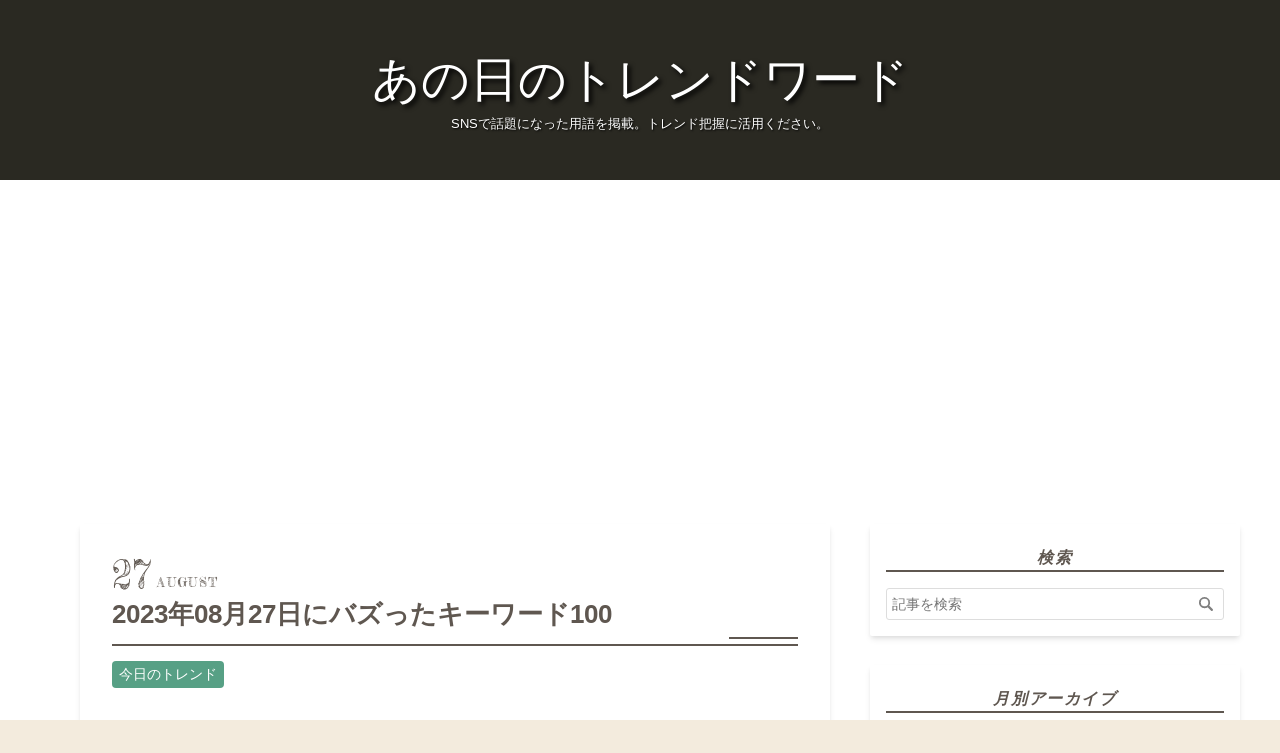

--- FILE ---
content_type: text/html; charset=utf-8
request_url: https://kakitirashi.hatenablog.jp/entry/2023/08/27/220804
body_size: 6934
content:
<!DOCTYPE html>
<html
  lang="ja"

data-admin-domain="//blog.hatena.ne.jp"
data-admin-origin="https://blog.hatena.ne.jp"
data-author="mtiit"
data-avail-langs="ja en"
data-blog="kakitirashi.hatenablog.jp"
data-blog-host="kakitirashi.hatenablog.jp"
data-blog-is-public="1"
data-blog-name="あの日のトレンドワード"
data-blog-owner="mtiit"
data-blog-show-ads=""
data-blog-show-sleeping-ads=""
data-blog-uri="https://kakitirashi.hatenablog.jp/"
data-blog-uuid="26006613660468616"
data-blogs-uri-base="https://kakitirashi.hatenablog.jp"
data-brand="pro"
data-data-layer="{&quot;hatenablog&quot;:{&quot;admin&quot;:{},&quot;analytics&quot;:{&quot;brand_property_id&quot;:&quot;&quot;,&quot;measurement_id&quot;:&quot;&quot;,&quot;non_sampling_property_id&quot;:&quot;&quot;,&quot;property_id&quot;:&quot;&quot;,&quot;separated_property_id&quot;:&quot;UA-29716941-19&quot;},&quot;blog&quot;:{&quot;blog_id&quot;:&quot;26006613660468616&quot;,&quot;content_seems_japanese&quot;:&quot;true&quot;,&quot;disable_ads&quot;:&quot;pro&quot;,&quot;enable_ads&quot;:&quot;false&quot;,&quot;enable_keyword_link&quot;:&quot;true&quot;,&quot;entry_show_footer_related_entries&quot;:&quot;false&quot;,&quot;force_pc_view&quot;:&quot;true&quot;,&quot;is_public&quot;:&quot;true&quot;,&quot;is_responsive_view&quot;:&quot;true&quot;,&quot;is_sleeping&quot;:&quot;false&quot;,&quot;lang&quot;:&quot;ja&quot;,&quot;name&quot;:&quot;\u3042\u306e\u65e5\u306e\u30c8\u30ec\u30f3\u30c9\u30ef\u30fc\u30c9&quot;,&quot;owner_name&quot;:&quot;mtiit&quot;,&quot;uri&quot;:&quot;https://kakitirashi.hatenablog.jp/&quot;},&quot;brand&quot;:&quot;pro&quot;,&quot;page_id&quot;:&quot;entry&quot;,&quot;permalink_entry&quot;:{&quot;author_name&quot;:&quot;mtiit&quot;,&quot;categories&quot;:&quot;\u4eca\u65e5\u306e\u30c8\u30ec\u30f3\u30c9&quot;,&quot;character_count&quot;:673,&quot;date&quot;:&quot;2023-08-27&quot;,&quot;entry_id&quot;:&quot;820878482962233286&quot;,&quot;first_category&quot;:&quot;\u4eca\u65e5\u306e\u30c8\u30ec\u30f3\u30c9&quot;,&quot;hour&quot;:&quot;22&quot;,&quot;title&quot;:&quot;2023\u5e7408\u670827\u65e5\u306b\u30d0\u30ba\u3063\u305f\u30ad\u30fc\u30ef\u30fc\u30c9100&quot;,&quot;uri&quot;:&quot;https://kakitirashi.hatenablog.jp/entry/2023/08/27/220804&quot;},&quot;pro&quot;:&quot;pro&quot;,&quot;router_type&quot;:&quot;blogs&quot;}}"
data-device="pc"
data-dont-recommend-pro="false"
data-global-domain="https://hatena.blog"
data-globalheader-color="b"
data-globalheader-type="pc"
data-has-touch-view="1"
data-help-url="https://help.hatenablog.com"
data-hide-header="1"
data-no-suggest-touch-view="1"
data-page="entry"
data-parts-domain="https://hatenablog-parts.com"
data-plus-available="1"
data-pro="true"
data-router-type="blogs"
data-sentry-dsn="https://03a33e4781a24cf2885099fed222b56d@sentry.io/1195218"
data-sentry-environment="production"
data-sentry-sample-rate="0.1"
data-static-domain="https://cdn.blog.st-hatena.com"
data-version="6ea2223fdead71a0305297e57edb30"




  data-initial-state="{}"

  >
  <head prefix="og: http://ogp.me/ns# fb: http://ogp.me/ns/fb# article: http://ogp.me/ns/article#">

  

  
  <meta name="viewport" content="width=device-width, initial-scale=1.0" />


  


  

  <meta name="robots" content="max-image-preview:large" />


  <meta charset="utf-8"/>
  <meta http-equiv="X-UA-Compatible" content="IE=7; IE=9; IE=10; IE=11" />
  <title>2023年08月27日にバズったキーワード100 - あの日のトレンドワード</title>

  
  <link rel="canonical" href="https://kakitirashi.hatenablog.jp/entry/2023/08/27/220804"/>



  

<meta itemprop="name" content="2023年08月27日にバズったキーワード100 - あの日のトレンドワード"/>

  <meta itemprop="image" content="https://ogimage.blog.st-hatena.com/26006613660468616/820878482962233286/1693141684"/>


  <meta property="og:title" content="2023年08月27日にバズったキーワード100 - あの日のトレンドワード"/>
<meta property="og:type" content="article"/>
  <meta property="og:url" content="https://kakitirashi.hatenablog.jp/entry/2023/08/27/220804"/>

  <meta property="og:image" content="https://ogimage.blog.st-hatena.com/26006613660468616/820878482962233286/1693141684"/>

<meta property="og:image:alt" content="2023年08月27日にバズったキーワード100 - あの日のトレンドワード"/>
    <meta property="og:description" content="トレンドワード100選 ハギーワギー Valkyrie 全編無料 トリプル台風 林家木久扇 浮世英寿 宇蟲王 宇佐見真吾 愛し生きること ジャマト キュアシュプリーム カメジム アンディー ふわぐさ 祢音 日本人学校 天候調査 急な佐久間 観光禁止 下剋上球児 愛は味方さ バトンミス デズナラク様 サチアレ ゴローゲ キューン ウィッキーさん でっかい宇宙に愛がある いい最終回だった あくしお smth HoneyWorks 山下選手 簡秀吉 仮面ライダーバッファ リレー決勝 マスターズオリンピア パスボール ドンブリーズ ズームイン ショウナンマヌエラ シュガーラッシュ シナモンスティック …" />
<meta property="og:site_name" content="あの日のトレンドワード"/>

  <meta property="article:published_time" content="2023-08-27T13:08:04Z" />

    <meta property="article:tag" content="今日のトレンド" />
      <meta name="twitter:card"  content="summary_large_image" />
    <meta name="twitter:image" content="https://ogimage.blog.st-hatena.com/26006613660468616/820878482962233286/1693141684" />  <meta name="twitter:title" content="2023年08月27日にバズったキーワード100 - あの日のトレンドワード" />    <meta name="twitter:description" content="トレンドワード100選 ハギーワギー Valkyrie 全編無料 トリプル台風 林家木久扇 浮世英寿 宇蟲王 宇佐見真吾 愛し生きること ジャマト キュアシュプリーム カメジム アンディー ふわぐさ 祢音 日本人学校 天候調査 急な佐久間 観光禁止 下剋上球児 愛は味方さ バトンミス デズナラク様 サチアレ ゴローゲ …" />  <meta name="twitter:app:name:iphone" content="はてなブログアプリ" />
  <meta name="twitter:app:id:iphone" content="583299321" />
  <meta name="twitter:app:url:iphone" content="hatenablog:///open?uri=https%3A%2F%2Fkakitirashi.hatenablog.jp%2Fentry%2F2023%2F08%2F27%2F220804" />
  
    <meta name="description" content="トレンドワード100選 ハギーワギー Valkyrie 全編無料 トリプル台風 林家木久扇 浮世英寿 宇蟲王 宇佐見真吾 愛し生きること ジャマト キュアシュプリーム カメジム アンディー ふわぐさ 祢音 日本人学校 天候調査 急な佐久間 観光禁止 下剋上球児 愛は味方さ バトンミス デズナラク様 サチアレ ゴローゲ キューン ウィッキーさん でっかい宇宙に愛がある いい最終回だった あくしお smth HoneyWorks 山下選手 簡秀吉 仮面ライダーバッファ リレー決勝 マスターズオリンピア パスボール ドンブリーズ ズームイン ショウナンマヌエラ シュガーラッシュ シナモンスティック …" />


  
<script
  id="embed-gtm-data-layer-loader"
  data-data-layer-page-specific="{&quot;hatenablog&quot;:{&quot;blogs_permalink&quot;:{&quot;entry_afc_issued&quot;:&quot;false&quot;,&quot;blog_afc_issued&quot;:&quot;false&quot;,&quot;has_related_entries_with_elasticsearch&quot;:&quot;false&quot;,&quot;is_author_pro&quot;:&quot;true&quot;,&quot;is_blog_sleeping&quot;:&quot;false&quot;}}}"
>
(function() {
  function loadDataLayer(elem, attrName) {
    if (!elem) { return {}; }
    var json = elem.getAttribute(attrName);
    if (!json) { return {}; }
    return JSON.parse(json);
  }

  var globalVariables = loadDataLayer(
    document.documentElement,
    'data-data-layer'
  );
  var pageSpecificVariables = loadDataLayer(
    document.getElementById('embed-gtm-data-layer-loader'),
    'data-data-layer-page-specific'
  );

  var variables = [globalVariables, pageSpecificVariables];

  if (!window.dataLayer) {
    window.dataLayer = [];
  }

  for (var i = 0; i < variables.length; i++) {
    window.dataLayer.push(variables[i]);
  }
})();
</script>

<!-- Google Tag Manager -->
<script>(function(w,d,s,l,i){w[l]=w[l]||[];w[l].push({'gtm.start':
new Date().getTime(),event:'gtm.js'});var f=d.getElementsByTagName(s)[0],
j=d.createElement(s),dl=l!='dataLayer'?'&l='+l:'';j.async=true;j.src=
'https://www.googletagmanager.com/gtm.js?id='+i+dl;f.parentNode.insertBefore(j,f);
})(window,document,'script','dataLayer','GTM-P4CXTW');</script>
<!-- End Google Tag Manager -->











  <link rel="shortcut icon" href="https://kakitirashi.hatenablog.jp/icon/favicon">
<link rel="apple-touch-icon" href="https://kakitirashi.hatenablog.jp/icon/touch">
<link rel="icon" sizes="192x192" href="https://kakitirashi.hatenablog.jp/icon/link">

  

<link rel="alternate" type="application/atom+xml" title="Atom" href="https://kakitirashi.hatenablog.jp/feed"/>
<link rel="alternate" type="application/rss+xml" title="RSS2.0" href="https://kakitirashi.hatenablog.jp/rss"/>

  <link rel="alternate" type="application/json+oembed" href="https://hatena.blog/oembed?url=https%3A%2F%2Fkakitirashi.hatenablog.jp%2Fentry%2F2023%2F08%2F27%2F220804&amp;format=json" title="oEmbed Profile of 2023年08月27日にバズったキーワード100"/>
<link rel="alternate" type="text/xml+oembed" href="https://hatena.blog/oembed?url=https%3A%2F%2Fkakitirashi.hatenablog.jp%2Fentry%2F2023%2F08%2F27%2F220804&amp;format=xml" title="oEmbed Profile of 2023年08月27日にバズったキーワード100"/>
  
  <link rel="author" href="http://www.hatena.ne.jp/mtiit/">

  

  


  
    
<link rel="stylesheet" type="text/css" href="https://cdn.blog.st-hatena.com/css/blog.css?version=6ea2223fdead71a0305297e57edb30"/>

    
  <link rel="stylesheet" type="text/css" href="https://usercss.blog.st-hatena.com/blog_style/26006613660468616/c03a428c570826dde4ee0a032741ad6897fbcb7b"/>
  
  

  

  
<script> </script>

  
<style>
  div#google_afc_user,
  div.google-afc-user-container,
  div.google_afc_image,
  div.google_afc_blocklink {
      display: block !important;
  }
</style>


  

  
    <script type="application/ld+json">{"@context":"http://schema.org","@type":"Article","dateModified":"2023-08-27T22:08:04+09:00","datePublished":"2023-08-27T22:08:04+09:00","description":"トレンドワード100選 ハギーワギー Valkyrie 全編無料 トリプル台風 林家木久扇 浮世英寿 宇蟲王 宇佐見真吾 愛し生きること ジャマト キュアシュプリーム カメジム アンディー ふわぐさ 祢音 日本人学校 天候調査 急な佐久間 観光禁止 下剋上球児 愛は味方さ バトンミス デズナラク様 サチアレ ゴローゲ キューン ウィッキーさん でっかい宇宙に愛がある いい最終回だった あくしお smth HoneyWorks 山下選手 簡秀吉 仮面ライダーバッファ リレー決勝 マスターズオリンピア パスボール ドンブリーズ ズームイン ショウナンマヌエラ シュガーラッシュ シナモンスティック …","headline":"2023年08月27日にバズったキーワード100","image":["https://cdn.blog.st-hatena.com/images/theme/og-image-1500.png"],"mainEntityOfPage":{"@id":"https://kakitirashi.hatenablog.jp/entry/2023/08/27/220804","@type":"WebPage"}}</script>

  

  <script async src="https://pagead2.googlesyndication.com/pagead/js/adsbygoogle.js?client=ca-pub-1665298293077972"
     crossorigin="anonymous"></script>

  

</head>

  <body class="page-entry category-今日のトレンド globalheader-off globalheader-ng-enabled">
    

<div id="globalheader-container"
  data-brand="hatenablog"
  style="display: none"
  >
  <iframe id="globalheader" height="37" frameborder="0" allowTransparency="true"></iframe>
</div>


  
  
  

  <div id="container">
    <div id="container-inner">
      <header id="blog-title" data-brand="hatenablog">
  <div id="blog-title-inner" >
    <div id="blog-title-content">
      <h1 id="title"><a href="https://kakitirashi.hatenablog.jp/">あの日のトレンドワード</a></h1>
      
        <h2 id="blog-description">SNSで話題になった用語を掲載。トレンド把握に活用ください。</h2>
      
    </div>
  </div>
</header>

      

      
      




<div id="content" class="hfeed"
  
  >
  <div id="content-inner">
    <div id="wrapper">
      <div id="main">
        <div id="main-inner">
          

          



          
  
  <!-- google_ad_section_start -->
  <!-- rakuten_ad_target_begin -->
  
  
  

  

  
    
      
        <article class="entry hentry test-hentry js-entry-article date-first autopagerize_page_element chars-800 words-200 mode-hatena entry-odd" id="entry-820878482962233286" data-keyword-campaign="" data-uuid="820878482962233286" data-publication-type="entry">
  <div class="entry-inner">
    <header class="entry-header">
  
    <div class="date entry-date first">
    <a href="https://kakitirashi.hatenablog.jp/archive/2023/08/27" rel="nofollow">
      <time datetime="2023-08-27T13:08:04Z" title="2023-08-27T13:08:04Z">
        <span class="date-year">2023</span><span class="hyphen">-</span><span class="date-month">08</span><span class="hyphen">-</span><span class="date-day">27</span>
      </time>
    </a>
      </div>
  <h1 class="entry-title">
  <a href="https://kakitirashi.hatenablog.jp/entry/2023/08/27/220804" class="entry-title-link bookmark">2023年08月27日にバズったキーワード100</a>
</h1>

  
  

  <div class="entry-categories categories">
    
    <a href="https://kakitirashi.hatenablog.jp/archive/category/%E4%BB%8A%E6%97%A5%E3%81%AE%E3%83%88%E3%83%AC%E3%83%B3%E3%83%89" class="entry-category-link category-今日のトレンド">今日のトレンド</a>
    
  </div>


  

  

</header>

    


    <div class="entry-content hatenablog-entry">
  
    
<div class="section">
    <h3 id="トレンドワード100選">トレンドワード100選</h3>
    
<ol>
<li>ハギーワギー</li>
<li>Valkyrie</li>
<li>全編無料</li>
<li>トリプル台風</li>
<li><a class="keyword" href="https://d.hatena.ne.jp/keyword/%CE%D3%B2%C8%CC%DA%B5%D7%C0%F0">林家木久扇</a></li>
<li>浮世英寿</li>
<li>宇蟲王</li>
<li>宇佐見真吾</li>
<li>愛し生きること</li>
<li>ジャマト</li>
<li>キュアシュプリーム</li>
<li>カメジム</li>
<li>アンディー</li>
<li>ふわぐさ</li>
<li>祢音</li>
<li><a class="keyword" href="https://d.hatena.ne.jp/keyword/%C6%FC%CB%DC%BF%CD%B3%D8%B9%BB">日本人学校</a></li>
<li>天候調査</li>
<li>急な佐久間</li>
<li>観光禁止</li>
<li><a class="keyword" href="https://d.hatena.ne.jp/keyword/%B2%BC%D1%EE%BE%E5">下剋上</a>球児</li>
<li>愛は味方さ</li>
<li>バトンミス</li>
<li>デズナ<a class="keyword" href="https://d.hatena.ne.jp/keyword/%A5%E9%A5%AF">ラク</a>様</li>
<li>サチアレ</li>
<li>ゴローゲ</li>
<li>キューン</li>
<li>ウィッキーさん</li>
<li>でっかい宇宙に愛がある</li>
<li>いい最終回だった</li>
<li>あくしお</li>
<li>smth</li>
<li><a class="keyword" href="https://d.hatena.ne.jp/keyword/HoneyWorks">HoneyWorks</a></li>
<li>山下選手</li>
<li>簡秀吉</li>
<li><a class="keyword" href="https://d.hatena.ne.jp/keyword/%B2%BE%CC%CC%A5%E9%A5%A4%A5%C0%A1%BC">仮面ライダー</a>バッファ</li>
<li>リレー決勝</li>
<li>マスターズ<a class="keyword" href="https://d.hatena.ne.jp/keyword/%A5%AA%A5%EA%A5%F3%A5%D4%A5%A2">オリンピア</a></li>
<li>パスボール</li>
<li>ドンブリーズ</li>
<li>ズームイン</li>
<li>ショウナンマヌエラ</li>
<li>シュガーラッシュ</li>
<li>シナモンスティック</li>
<li>サヨナラ男</li>
<li>コロナワクチンの有効性</li>
<li>りおなちゃん</li>
<li>しらけん</li>
<li>さくゆい王</li>
<li>おすし4人前</li>
<li>あずいろ</li>
<li>suis</li>
<li><a class="keyword" href="https://d.hatena.ne.jp/keyword/RO-KYU-BU%21">RO-KYU-BU!</a></li>
<li>矢尾さん</li>
<li>僕の身内</li>
<li><a class="keyword" href="https://d.hatena.ne.jp/keyword/%C1%CF%BD%FD%A5%A4%A5%CE%A5%BB%A5%F3%A5%B9">創傷イノセンス</a></li>
<li>岩田望来</li>
<li>ミノトン</li>
<li><a class="keyword" href="https://d.hatena.ne.jp/keyword/%A5%D0%A5%F3%A5%AD%A5%B7%A5%E3">バンキシャ</a></li>
<li>ドナウパール</li>
<li>ツムリちゃん</li>
<li>ゾンビィ</li>
<li><a class="keyword" href="https://d.hatena.ne.jp/keyword/%A5%B8%A5%A7%A5%E9%A1%BC%A5%C8">ジェラート</a>の日</li>
<li><a class="keyword" href="https://d.hatena.ne.jp/keyword/%A5%B8%A5%A7%A5%B7%A1%BC">ジェシー</a>くん</li>
<li>キングオージャー</li>
<li>ウマピョイ</li>
<li><a class="keyword" href="https://d.hatena.ne.jp/keyword/%A5%A2%A5%E1%A5%EA">アメリ</a>アちゃん</li>
<li>アセンシオ</li>
<li>はじまりのセツナ</li>
<li>miComet</li>
<li>FCY</li>
<li>桝さん</li>
<li>田中希実</li>
<li>数正</li>
<li>初期フォーム</li>
<li><a class="keyword" href="https://d.hatena.ne.jp/keyword/%B2%D6%DF%B7%B9%E1%BA%DA">花澤香菜</a></li>
<li>伊代さん</li>
<li>ワンナイト<a class="keyword" href="https://d.hatena.ne.jp/keyword/%A5%AE%A5%E3%A5%EB%A5%EB">ギャルル</a></li>
<li>ユメノホノオ</li>
<li>プリシッチ</li>
<li>デュプ<a class="keyword" href="https://d.hatena.ne.jp/keyword/%A5%E9%A5%F3%A5%C6%A5%A3%A5%B9">ランティス</a></li>
<li>ショリスイ</li>
<li>ゲロウ<a class="keyword" href="https://d.hatena.ne.jp/keyword/%A5%B8%A1%BC">ジー</a>ム</li>
<li>キピエゴン</li>
<li>イトマサ</li>
<li><a class="keyword" href="https://d.hatena.ne.jp/keyword/%A4%E0%A4%AB%A4%EF%C4%AE">むかわ町</a></li>
<li>なにふぁむ</li>
<li>すとぷりくえすとっ</li>
<li>SUMMERSONG</li>
<li>理央奈ちゃん</li>
<li><a class="keyword" href="https://d.hatena.ne.jp/keyword/%C6%E2%C5%C4%BF%BF%CE%E9">内田真礼</a></li>
<li><a class="keyword" href="https://d.hatena.ne.jp/keyword/%C5%EC%B5%FE%A5%C9%A1%BC%A5%E0%A5%DB%A5%C6%A5%EB">東京ドームホテル</a></li>
<li><a class="keyword" href="https://d.hatena.ne.jp/keyword/%C0%B8%C5%E7%B4%EB%B2%E8%BC%BC">生島企画室</a></li>
<li>上田と女</li>
<li>初心LOVE</li>
<li><a class="keyword" href="https://d.hatena.ne.jp/keyword/%BD%A9%B5%C8%B5%D7%C8%FE%BB%D2">秋吉久美子</a></li>
<li>合体ザマス</li>
<li><a class="keyword" href="https://d.hatena.ne.jp/keyword/%B7%EB%BE%EB%BD%A8%B9%AF">結城秀康</a></li>
<li>伊代ちゃん</li>
<li>ブラックデコ</li>
<li>ビッグヒデ</li>
</ol><p>  </p>

</div>
    
    




    

  
</div>

    
  <footer class="entry-footer">
    
    <div class="entry-tags-wrapper">
  <div class="entry-tags">  </div>
</div>

    <p class="entry-footer-section track-inview-by-gtm" data-gtm-track-json="{&quot;area&quot;: &quot;finish_reading&quot;}">
  <span class="author vcard"><span class="fn" data-load-nickname="1" data-user-name="mtiit" >mtiit</span></span>
  <span class="entry-footer-time"><a href="https://kakitirashi.hatenablog.jp/entry/2023/08/27/220804"><time data-relative datetime="2023-08-27T13:08:04Z" title="2023-08-27T13:08:04Z" class="updated">2023-08-27 22:08</time></a></span>
  
  
  
</p>

    

    
<div class="social-buttons">
  
  
  
  
  
  
  
  
  
</div>

    

    <div class="customized-footer">
      

        

        
        

      
    </div>
    

  </footer>

  </div>
</article>

      
      
    
  

  
  <!-- rakuten_ad_target_end -->
  <!-- google_ad_section_end -->
  
  
  
  <div class="pager pager-permalink permalink">
    
      
      <span class="pager-prev">
        <a href="https://kakitirashi.hatenablog.jp/entry/2023/08/28/220804" rel="prev">
          <span class="pager-arrow">&laquo; </span>
          2023年08月28日にバズったキーワード100
        </a>
      </span>
    
    
      
      <span class="pager-next">
        <a href="https://kakitirashi.hatenablog.jp/entry/2023/08/26/220804" rel="next">
          2023年08月26日にバズったキーワード100
          <span class="pager-arrow"> &raquo;</span>
        </a>
      </span>
    
  </div>


  



        </div>
      </div>

      <aside id="box1">
  <div id="box1-inner">
  </div>
</aside>

    </div><!-- #wrapper -->

    
<aside id="box2">
  
  <div id="box2-inner">
    
      <div class="hatena-module hatena-module-search-box">
  <div class="hatena-module-title">
    検索
  </div>
  <div class="hatena-module-body">
    <form class="search-form" role="search" action="https://kakitirashi.hatenablog.jp/search" method="get">
  <input type="text" name="q" class="search-module-input" value="" placeholder="記事を検索" required>
  <input type="submit" value="検索" class="search-module-button" />
</form>

  </div>
</div>

    
      

<div class="hatena-module hatena-module-archive" data-archive-type="calendar" data-archive-url="https://kakitirashi.hatenablog.jp/archive">
  <div class="hatena-module-title">
    <a href="https://kakitirashi.hatenablog.jp/archive">月別アーカイブ</a>
  </div>
  <div class="hatena-module-body">
    
  </div>
</div>

    
    
  </div>
</aside>


  </div>
</div>




      

      

    </div>
  </div>
  

  

  
  

<div class="quote-box">
  <div class="tooltip-quote tooltip-quote-stock">
    <i class="blogicon-quote" title="引用をストック"></i>
  </div>
  <div class="tooltip-quote tooltip-quote-tweet js-tooltip-quote-tweet">
    <a class="js-tweet-quote" target="_blank" data-track-name="quote-tweet" data-track-once>
      <img src="https://cdn.blog.st-hatena.com/images/admin/quote/quote-x-icon.svg?version=6ea2223fdead71a0305297e57edb30" title="引用して投稿する" >
    </a>
  </div>
</div>

<div class="quote-stock-panel" id="quote-stock-message-box" style="position: absolute; z-index: 3000">
  <div class="message-box" id="quote-stock-succeeded-message" style="display: none">
    <p>引用をストックしました</p>
    <button class="btn btn-primary" id="quote-stock-show-editor-button" data-track-name="curation-quote-edit-button">ストック一覧を見る</button>
    <button class="btn quote-stock-close-message-button">閉じる</button>
  </div>

  <div class="message-box" id="quote-login-required-message" style="display: none">
    <p>引用するにはまずログインしてください</p>
    <button class="btn btn-primary" id="quote-login-button">ログイン</button>
    <button class="btn quote-stock-close-message-button">閉じる</button>
  </div>

  <div class="error-box" id="quote-stock-failed-message" style="display: none">
    <p>引用をストックできませんでした。再度お試しください</p>
    <button class="btn quote-stock-close-message-button">閉じる</button>
  </div>

  <div class="error-box" id="unstockable-quote-message-box" style="display: none; position: absolute; z-index: 3000;">
    <p>限定公開記事のため引用できません。</p>
  </div>
</div>

<script type="x-underscore-template" id="js-requote-button-template">
  <div class="requote-button js-requote-button">
    <button class="requote-button-btn tipsy-top" title="引用する"><i class="blogicon-quote"></i></button>
  </div>
</script>



  
  <div id="hidden-subscribe-button" style="display: none;">
    <div class="hatena-follow-button-box btn-subscribe js-hatena-follow-button-box"
  
  >

  <a href="#" class="hatena-follow-button js-hatena-follow-button">
    <span class="subscribing">
      <span class="foreground">読者です</span>
      <span class="background">読者をやめる</span>
    </span>
    <span class="unsubscribing" data-track-name="profile-widget-subscribe-button" data-track-once>
      <span class="foreground">読者になる</span>
      <span class="background">読者になる</span>
    </span>
  </a>
  <div class="subscription-count-box js-subscription-count-box">
    <i></i>
    <u></u>
    <span class="subscription-count js-subscription-count">
    </span>
  </div>
</div>

  </div>

  



    


  <script async src="https://platform.twitter.com/widgets.js" charset="utf-8"></script>

<script src="https://b.st-hatena.com/js/bookmark_button.js" charset="utf-8" async="async"></script>


<script type="text/javascript" src="https://cdn.blog.st-hatena.com/js/external/jquery.min.js?v=1.12.4&amp;version=6ea2223fdead71a0305297e57edb30"></script>







<script src="https://cdn.blog.st-hatena.com/js/texts-ja.js?version=6ea2223fdead71a0305297e57edb30"></script>



  <script id="vendors-js" data-env="production" src="https://cdn.blog.st-hatena.com/js/vendors.js?version=6ea2223fdead71a0305297e57edb30" crossorigin="anonymous"></script>

<script id="hatenablog-js" data-env="production" src="https://cdn.blog.st-hatena.com/js/hatenablog.js?version=6ea2223fdead71a0305297e57edb30" crossorigin="anonymous" data-page-id="entry"></script>


  <script>Hatena.Diary.GlobalHeader.init()</script>







    

    





  </body>
</html>



--- FILE ---
content_type: text/html; charset=utf-8
request_url: https://www.google.com/recaptcha/api2/aframe
body_size: 265
content:
<!DOCTYPE HTML><html><head><meta http-equiv="content-type" content="text/html; charset=UTF-8"></head><body><script nonce="hTIhAUzozytJKh9N0o0iKA">/** Anti-fraud and anti-abuse applications only. See google.com/recaptcha */ try{var clients={'sodar':'https://pagead2.googlesyndication.com/pagead/sodar?'};window.addEventListener("message",function(a){try{if(a.source===window.parent){var b=JSON.parse(a.data);var c=clients[b['id']];if(c){var d=document.createElement('img');d.src=c+b['params']+'&rc='+(localStorage.getItem("rc::a")?sessionStorage.getItem("rc::b"):"");window.document.body.appendChild(d);sessionStorage.setItem("rc::e",parseInt(sessionStorage.getItem("rc::e")||0)+1);localStorage.setItem("rc::h",'1768817119454');}}}catch(b){}});window.parent.postMessage("_grecaptcha_ready", "*");}catch(b){}</script></body></html>